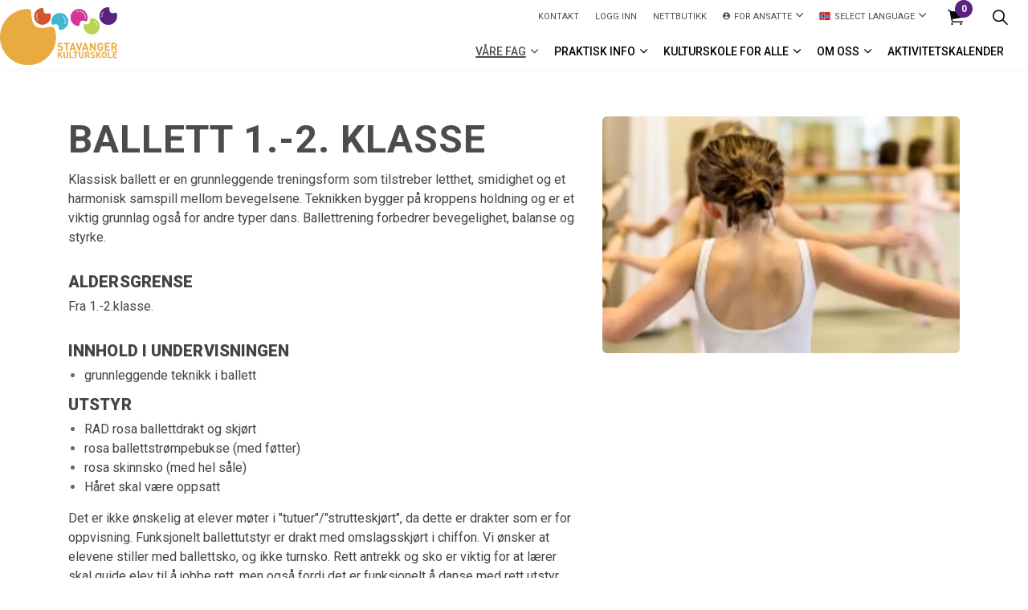

--- FILE ---
content_type: text/html; charset=utf-8
request_url: https://www.stavangerkulturskole.no/undervisningstilbud/alle-undervisningstilbud/?spwiTreeId=0&spwiCourseId=410
body_size: 7958
content:
<!DOCTYPE html>
<html dir="ltr" lang="nb-NO" class="no-js usn">
<head>
    
    <script id="Cookiebot" src="https://consent.cookiebot.com/uc.js" data-cbid="43c3964d-402e-4695-bd1f-2196a255d447" data-blockingmode="auto" type="text/javascript"></script>
    
    <meta charset="utf-8">
    <meta name="viewport" content="width=device-width, initial-scale=1, shrink-to-fit=no, maximum-scale=2">
        <link rel="canonical" href="https://www.stavangerkulturskole.no/undervisningstilbud/alle-undervisningstilbud/" />
    <title>Alle undervisningstilbud | Stavanger Kulturskole</title>
    <meta name="description" content="">
            <link rel="alternate" hreflang="nb-no" href="https://www.stavangerkulturskole.no/undervisningstilbud/alle-undervisningstilbud/" />
    <meta name="twitter:card" content="summary_large_image" />
    <meta property="og:type" content="website">
    <meta property="og:title" content="Alle undervisningstilbud | Stavanger Kulturskole" />
    <meta property="og:image" content="http://www.stavangerkulturskole.no/media/gppfolca/stavangerkulturskole-logo-2018.png" />
    <meta property="og:url" content="https://www.stavangerkulturskole.no/undervisningstilbud/alle-undervisningstilbud/" />
    <meta property="og:description" content="" />
    <meta property="og:site_name" content="Stavanger Kulturskole" />
    <meta name="robots" content="index,follow">

    




    <link href="/sb/sitebuilder-ltr-css-bundle.css.v1" media="screen" rel="stylesheet" />
<link href="/sb/sitebuilder-css-bundle.css.v1" media="screen" rel="stylesheet" />
<link href="/sb/sitebuilder-css-small-bundle.css.v1" media="screen and (min-width:0) and (max-width:1199px)" rel="stylesheet" />
<link href="/sb/sitebuilder-css-large-bundle.css.v1" media="screen and (min-width:1200px)" rel="stylesheet" />
<link rel="stylesheet" media="screen" href="/uSkinned/css/generated/02e85491-0855-4fea-9b88-330fd4106a46.css?version=639005261246300000" />
<link href="/sb/sitebuilder-css-prnt-bundle.css.v1" media="print" rel="stylesheet" />


            <link rel="shortcut icon" type="image/png" href="/media/wmyhz5qj/highlight_bg.png?width=32&amp;height=32">
        <link rel="apple-touch-icon" sizes="57x57" type="image/png" href="/media/wmyhz5qj/highlight_bg.png?width=57&amp;height=57">
        <link rel="apple-touch-icon" sizes="60x60" type="image/png" href="/media/wmyhz5qj/highlight_bg.png?width=60&amp;height=60">
        <link rel="apple-touch-icon" sizes="72x72" type="image/png" href="/media/wmyhz5qj/highlight_bg.png?width=72&amp;height=72">
        <link rel="apple-touch-icon" sizes="76x76" type="image/png" href="/media/wmyhz5qj/highlight_bg.png?width=76&amp;height=76">
        <link rel="apple-touch-icon" sizes="114x114" type="image/png" href="/media/wmyhz5qj/highlight_bg.png?width=114&amp;height=114">
        <link rel="apple-touch-icon" sizes="120x120" type="image/png" href="/media/wmyhz5qj/highlight_bg.png?width=120&amp;height=120">
        <link rel="apple-touch-icon" sizes="144x144" type="image/png" href="/media/wmyhz5qj/highlight_bg.png?width=144&amp;height=144">
        <link rel="apple-touch-icon" sizes="152x152" type="image/png" href="/media/wmyhz5qj/highlight_bg.png?width=152&amp;height=152">
        <link rel="apple-touch-icon" sizes="180x180" type="image/png" href="/media/wmyhz5qj/highlight_bg.png?width=180&amp;height=180">
        <link rel="icon" sizes="16x16" type="image/png" href="/media/wmyhz5qj/highlight_bg.png?width=16&amp;height=16">
        <link rel="icon" sizes="32x32" type="image/png" href="/media/wmyhz5qj/highlight_bg.png?width=32&amp;height=32">
        <link rel="icon" sizes="96x96" type="image/png" href="/media/wmyhz5qj/highlight_bg.png?width=96&amp;height=96">
        <link rel="icon" sizes="192x192" type="image/png" href="/media/wmyhz5qj/highlight_bg.png?width=192&amp;height=192">
        <meta name="msapplication-square70x70logo" content="/media/wmyhz5qj/highlight_bg.png?width=70&height=70" />
        <meta name="msapplication-square150x150logo" content="/media/wmyhz5qj/highlight_bg.png?width=150&height=150" />
        <meta name="msapplication-wide310x150logo" content="/media/wmyhz5qj/highlight_bg.png?width=310&height=150" />
        <meta name="msapplication-square310x310logo" content="/media/wmyhz5qj/highlight_bg.png?width=310&height=310" />

    
    
    
</head>
<body 
    
 class="body-bg body-bg-solid header-14-lg header-04-sm show_header-on-scroll-lg show_header-on-scroll-sm directional-icons-chevron     has-secondary-heading-seperator-below        secondary-navigation-underline-link-hover content-underline-link  footer-underline-link    "

>

            <!-- Snipcart -->
        <script>
            window.SnipcartSettings = {
                publicApiKey: "YzQzMDFmZjQtMzhlZS00N2U3LWFhOGYtODRjMjM4ZGE1N2I0NjM4MjY1NzM5NzI0NzI0MTEy",
                loadStrategy: "on-user-interaction",
                addProductBehavior: "cart-open",
                modalStyle: "side",
                templatesUrl: "/?alttemplate=usnsnipcartcustomization"
            };

            (function () { var c, d; (d = (c = window.SnipcartSettings).version) != null || (c.version = "3.0"); var s, S; (S = (s = window.SnipcartSettings).timeoutDuration) != null || (s.timeoutDuration = 2750); var l, p; (p = (l = window.SnipcartSettings).domain) != null || (l.domain = "cdn.snipcart.com"); var w, u; (u = (w = window.SnipcartSettings).protocol) != null || (w.protocol = "https"); var m, g; (g = (m = window.SnipcartSettings).loadCSS) != null || (m.loadCSS = !0); var y = window.SnipcartSettings.version.includes("v3.0.0-ci") || window.SnipcartSettings.version != "3.0" && window.SnipcartSettings.version.localeCompare("3.4.0", void 0, { numeric: !0, sensitivity: "base" }) === -1, f = ["focus", "mouseover", "touchmove", "scroll", "keydown"]; window.LoadSnipcart = o; document.readyState === "loading" ? document.addEventListener("DOMContentLoaded", r) : r(); function r() { window.SnipcartSettings.loadStrategy ? window.SnipcartSettings.loadStrategy === "on-user-interaction" && (f.forEach(function (t) { return document.addEventListener(t, o) }), setTimeout(o, window.SnipcartSettings.timeoutDuration)) : o() } var a = !1; function o() { if (a) return; a = !0; let t = document.getElementsByTagName("head")[0], n = document.querySelector("#snipcart"), i = document.querySelector('src[src^="'.concat(window.SnipcartSettings.protocol, "://").concat(window.SnipcartSettings.domain, '"][src$="snipcart.js"]')), e = document.querySelector('link[href^="'.concat(window.SnipcartSettings.protocol, "://").concat(window.SnipcartSettings.domain, '"][href$="snipcart.css"]')); n || (n = document.createElement("div"), n.id = "snipcart", n.setAttribute("hidden", "true"), document.body.appendChild(n)), h(n), i || (i = document.createElement("script"), i.src = "".concat(window.SnipcartSettings.protocol, "://").concat(window.SnipcartSettings.domain, "/themes/v").concat(window.SnipcartSettings.version, "/default/snipcart.js"), i.async = !0, t.appendChild(i)), !e && window.SnipcartSettings.loadCSS && (e = document.createElement("link"), e.rel = "stylesheet", e.type = "text/css", e.href = "".concat(window.SnipcartSettings.protocol, "://").concat(window.SnipcartSettings.domain, "/themes/v").concat(window.SnipcartSettings.version, "/default/snipcart.css"), t.prepend(e)), f.forEach(function (v) { return document.removeEventListener(v, o) }) } function h(t) { !y || (t.dataset.apiKey = window.SnipcartSettings.publicApiKey, window.SnipcartSettings.addProductBehavior && (t.dataset.configAddProductBehavior = window.SnipcartSettings.addProductBehavior), window.SnipcartSettings.modalStyle && (t.dataset.configModalStyle = window.SnipcartSettings.modalStyle), window.SnipcartSettings.currency && (t.dataset.currency = window.SnipcartSettings.currency), window.SnipcartSettings.templatesUrl && (t.dataset.templatesUrl = window.SnipcartSettings.templatesUrl)) } })();
        </script>
        <!-- End Snipcart -->



    <!-- Skip links -->
    <a class="skip-to-content" id="skip-to-content-link" href="#site-content">Skip to main content</a>
    <a class="skip-to-content" id="skip-to-footer-link" href="#site-footer">Skip to footer</a>
    <!--// Skip links -->

    <!-- Site -->
    <div id="site">

        <!-- Header -->
            <header id="site-header" class="header-bg-solid" tabindex="-1">
        <div class="container">

            <div class="row">

                    <div id="logo" >
        <a href="/" title="Stavanger Kulturskole">
                    <picture>
                            <source type="image/webp" srcset="/media/gppfolca/stavangerkulturskole-logo-2018.png?format=webp">
                        <img src="/media/gppfolca/stavangerkulturskole-logo-2018.png" alt="">
                    </picture>
            <span>Stavanger Kulturskole</span>
        </a>
    </div>



                    <!-- Expand -->
                    <button id="burgerNavStyle" class="expand-header expand-3-bars expand-uneven-lines expand-active-cross" type="button" aria-expanded="false" aria-label="Expand header">
                        <span>Menu</span>
                    </button>
                    <!--// Expand -->

                <!-- Main navigation -->
                        <nav aria-label="Main" class="main nav-dropdown navigation-dropdown-bg navigation-dropdown-bg-solid">
            <ul >
                        <li  class="has-child active">
                            <span>
                                <a href="/undervisningstilbud/"  >VÅRE FAG</a>
                            </span>

                                <button class="expand-subpages" type="button" aria-expanded="false" aria-label="Expand sub pages VÅRE FAG">
                                    <span aria-hidden="true">Expand sub pages VÅRE FAG</span>
                                </button>
            <ul >
                        <li  class="has-child ">
                            <span>
                                <a href="/undervisningstilbud/"  >Velg fag</a>
                            </span>

                                <button class="expand-subpages" type="button" aria-expanded="false" aria-label="Expand sub pages Velg fag">
                                    <span aria-hidden="true">Expand sub pages Velg fag</span>
                                </button>
            <ul  class="multi-col">
                        <li  class="no-child ">
                            <span>
                                <a href="/undervisningstilbud/"  >Alle fag</a>
                            </span>

                        </li>
                        <li  class="no-child ">
                            <span>
                                <a href="/dans/"  >Dans</a>
                            </span>

                        </li>
                        <li  class="no-child ">
                            <span>
                                <a href="/undervisningstilbud/grupper-samspill/"  >Musikkgrupper & samspill</a>
                            </span>

                        </li>
                        <li  class="no-child ">
                            <span>
                                <a href="/undervisningstilbud/instrumenter-sang/"  >Instrumenter & sang</a>
                            </span>

                        </li>
                        <li  class="no-child ">
                            <span>
                                <a href="/undervisningstilbud/talentutvikling-fordypning/"  >Talentutvikling & fordypning</a>
                            </span>

                        </li>
                        <li  class="no-child ">
                            <span>
                                <a href="/undervisningstilbud/tilbud-for-barn-0-6-aar/"  >Tilbud for barn 0-6 år</a>
                            </span>

                        </li>
                        <li  class="no-child ">
                            <span>
                                <a href="/undervisningstilbud/tilbud-i-sfo-tiden/"  >Tilbud i SFO-tiden</a>
                            </span>

                        </li>
                        <li  class="no-child ">
                            <span>
                                <a href="/undervisningstilbud/tilrettelagt-undervisning/"  >Tilrettelagt undervisning</a>
                            </span>

                        </li>
                        <li  class="no-child ">
                            <span>
                                <a href="/teater/"  >Teater</a>
                            </span>

                        </li>
                        <li  class="no-child ">
                            <span>
                                <a href="/visuelle-kunstfag/"  >Visuelle kunstfag</a>
                            </span>

                        </li>
            </ul>
                        </li>
                        <li  class="no-child ">
                            <span>
                                <a href="/undervisningslokaler/"  >Undervisningslokaler</a>
                            </span>

                                <button class="expand-subpages" type="button" aria-expanded="false" aria-label="Expand sub pages Undervisningslokaler">
                                    <span aria-hidden="true">Expand sub pages Undervisningslokaler</span>
                                </button>
                        </li>
                        <li  class="no-child active">
                            <span>
                                <a href="/undervisningstilbud/alle-undervisningstilbud/"  >Søk på alder og sted</a>
                            </span>

                                <button class="expand-subpages" type="button" aria-expanded="false" aria-label="Expand sub pages Søk på alder og sted">
                                    <span aria-hidden="true">Expand sub pages Søk på alder og sted</span>
                                </button>
                        </li>
            </ul>
                        </li>
                        <li  class="has-child ">
                            <span>
                                <a href="/praktisk-informasjon/"  >Praktisk info</a>
                            </span>

                                <button class="expand-subpages" type="button" aria-expanded="false" aria-label="Expand sub pages Praktisk info">
                                    <span aria-hidden="true">Expand sub pages Praktisk info</span>
                                </button>
            <ul  class="multi-col">
                        <li  class="no-child ">
                            <span>
                                <a href="/praktisk-informasjon/folketog-2026/"  >Folketog 2026 - PÅMELDING</a>
                            </span>

                        </li>
                        <li  class="no-child ">
                            <span>
                                <a href="/praktisk-informasjon/friplasser/"  >Friplasser</a>
                            </span>

                        </li>
                        <li  class="no-child ">
                            <span>
                                <a href="/praktisk-informasjon/instrumentleie/"  >Instrumentleie</a>
                            </span>

                        </li>
                        <li  class="no-child ">
                            <span>
                                <a href="#"  >Dansefest 2026</a>
                            </span>

                        </li>
                        <li  class="no-child ">
                            <span>
                                <a href="/praktisk-informasjon/maijazz-kids/"  >mai:jazz kids</a>
                            </span>

                        </li>
                        <li  class="no-child ">
                            <span>
                                <a href="/praktisk-informasjon/prisoversikt/"  >Prisoversikt</a>
                            </span>

                        </li>
                        <li  class="no-child ">
                            <span>
                                <a href="/praktisk-informasjon/vilkaar/"  >Vilkår</a>
                            </span>

                        </li>
                        <li  class="no-child ">
                            <span>
                                <a href="/praktisk-informasjon/speedadmin/"  >Speedadmin</a>
                            </span>

                        </li>
                        <li  class="no-child ">
                            <span>
                                <a href="/praktisk-informasjon/skoleruta/"  >Skoleruta</a>
                            </span>

                        </li>
            </ul>
                        </li>
                        <li  class="has-child ">
                            <span>
                                <a href="/kulturskole-for-alle/"  >Kulturskole for alle</a>
                            </span>

                                <button class="expand-subpages" type="button" aria-expanded="false" aria-label="Expand sub pages Kulturskole for alle">
                                    <span aria-hidden="true">Expand sub pages Kulturskole for alle</span>
                                </button>
            <ul  class="multi-col">
                        <li  class="no-child ">
                            <span>
                                <a href="/kulturskole-for-alle/musikkterapi/"  >Musikkterapi</a>
                            </span>

                        </li>
                        <li  class="no-child ">
                            <span>
                                <a href="/kulturskole-for-alle/barnehager/"  >Barnehager</a>
                            </span>

                        </li>
                        <li  class="no-child ">
                            <span>
                                <a href="/undervisningstilbud/tilbud-i-sfo-tiden/"  >Kulturkarusell</a>
                            </span>

                        </li>
                        <li  class="no-child ">
                            <span>
                                <a href="/kulturskole-for-alle/i-grunnskolen/"  >I grunnskolen</a>
                            </span>

                        </li>
                        <li  class="no-child ">
                            <span>
                                <a href="/undervisningstilbud/tilbud-for-barn-0-6-aar/"  >Tilbud for barn 0-6 år</a>
                            </span>

                        </li>
                        <li  class="no-child ">
                            <span>
                                <a href="/kulturskole-for-alle/skolekorps/"  >Skolekorps</a>
                            </span>

                        </li>
                        <li  class="no-child ">
                            <span>
                                <a href="https://www.stavangerkulturskole.no/undervisningstilbud/grupper-og-samspill/?spwiTreeId=2294&amp;spwiCourseId=577"  >Skolekor</a>
                            </span>

                        </li>
                        <li  class="no-child ">
                            <span>
                                <a href="/kulturskole-for-alle/den-kulturelle-skolesekken/"  >Den kulturelle skolesekken</a>
                            </span>

                        </li>
                        <li  class="no-child ">
                            <span>
                                <a href="/kulturskole-for-alle/syngende-kommune/"  >Syngende kommune</a>
                            </span>

                        </li>
            </ul>
                        </li>
                        <li  class="has-child ">
                            <span>
                                <a href="/om-oss/"  >Om oss</a>
                            </span>

                                <button class="expand-subpages" type="button" aria-expanded="false" aria-label="Expand sub pages Om oss">
                                    <span aria-hidden="true">Expand sub pages Om oss</span>
                                </button>
            <ul >
                        <li  class="no-child ">
                            <span>
                                <a href="/om-oss/laerere/"  >Lærere</a>
                            </span>

                        </li>
                        <li  class="no-child ">
                            <span>
                                <a href="/om-oss/administrasjonen/"  >Administrasjonen</a>
                            </span>

                        </li>
                        <li  class="no-child ">
                            <span>
                                <a href="/om-oss/kulturskolens-styre/"  >Kulturskolens styre</a>
                            </span>

                        </li>
                        <li  class="no-child ">
                            <span>
                                <a href="/om-oss/elevraad/"  >Elevråd</a>
                            </span>

                        </li>
                        <li  class="has-child ">
                            <span>
                                <a href="/om-oss/nyttige-linker/"  >Nyttige linker</a>
                            </span>

                                <button class="expand-subpages" type="button" aria-expanded="false" aria-label="Expand sub pages Nyttige linker">
                                    <span aria-hidden="true">Expand sub pages Nyttige linker</span>
                                </button>
            <ul >
                        <li  class="no-child ">
                            <span>
                                <a href="/praktisk-informasjon/prisoversikt/"  >Prisoversikt</a>
                            </span>

                        </li>
                        <li  class="no-child ">
                            <span>
                                <a href="/om-oss/planer-og-styrende-dokumenter/"  >Strategiplaner</a>
                            </span>

                        </li>
                        <li  class="no-child ">
                            <span>
                                <a href="/om-oss/ledige-stillinger/"  >Ledige stillinger</a>
                            </span>

                        </li>
            </ul>
                        </li>
            </ul>
                        </li>
                        <li  class="no-child ">
                            <span>
                                <a href="/aktivitetskalender/"  >Aktivitetskalender</a>
                            </span>

                                <button class="expand-subpages" type="button" aria-expanded="false" aria-label="Expand sub pages Aktivitetskalender">
                                    <span aria-hidden="true">Expand sub pages Aktivitetskalender</span>
                                </button>
                        </li>
            </ul>
        </nav>



                <!--// Main navigation -->
                <!-- Secondary navigation -->
                        <nav aria-label="Secondary" class="secondary nav-dropdown navigation-dropdown-bg navigation-dropdown-bg-solid">
            <ul>
                            <li><span><a href="/om-oss/administrasjonen/"  >Kontakt</a></span></li>
                            <li><span><a href="https://nostav.speedadmin.dk/"  >logg inn</a></span></li>
                            <li><span><a href="/nettbutikk/"  >Nettbutikk</a></span></li>
                    <li class="dropdown">
                        <a href="#" class="dropdown-toggle" id="myAccountDropdown" data-toggle="dropdown" aria-haspopup="true" aria-expanded="false"><i class="icon usn_ion-md-contact before"></i><span>For ansatte</span></a>
                        <div class="dropdown-menu dropdown-menu-right" aria-labelledby="myAccountDropdown">
                                    <a class="dropdown-item" href="https://login.microsoftonline.com/"  >Office 365</a>
                                    <a class="dropdown-item" href="https://stavangerkommune.sharepoint.com/sites/msteams_dd1b76"  >Intranett</a>
                        </div>
                    </li>

                        <li class="language-selector dropdown">
                            <a href="#" class="dropdown-toggle" id="languageDropdown" data-toggle="dropdown" aria-haspopup="true" aria-expanded="false"><img class="lazyload" src="/media/1eiltjah/norway.svg" alt=""><span>Select language</span></a>
                            <div class="dropdown-menu dropdown-menu-right" aria-labelledby="languageDropdown"> <a class="dropdown-item" href="/information-in-english/"  ><span>English</span></a><a class="dropdown-item" href="/informasjon-paa-arabisk/"  ><span>العربية</span></a></div>
                        </li>
            </ul>
        </nav>

                <!--// Secondary navigation -->
                <!-- CTA Links -->
                
                <!--// CTA Links -->
                <!-- Site search -->
                    <div class="form site-search-form site-search" aria-label="Site search">
            <form role="search" action="/soek/" method="get" name="searchForm">
                <fieldset>
                    <div class="form-group">
                        <input type="text" class="form-control" name="search_field" aria-label="S&#xF8;k" placeholder="S&#xF8;k" value="">
                    </div>
                    <button type="submit" role="button" aria-label="Search" class="btn base-btn-bg base-btn-bg-solid base-btn-bg-hover-solid base-btn-text base-btn-borders btn-search">
                        <span></span>
                        <i aria-hidden="true" class="icon usn_ion-ios-search"></i>
                    </button>
                </fieldset>
            </form>
            <button class="expand-search" data-toggle="collapse" type="button" aria-expanded="false" aria-label="Expand site search">
                <em>Expand Search</em>
                <i aria-hidden="true" class="icon usn_ion-ios-search search-icon"></i>
                <i aria-hidden="true" class="icon usn_ion-md-close close-icon"></i>
            </button>
        </div>

                <!--// Site search -->

                    <!-- Shop - Snipcart Cart -->
                    <nav class="shopping-cart snipcart-cart" aria-label="Handlekurv">
                        <i class="icon usn_ion-ios-cart" aria-hidden="true"></i>
                        <button class="open-cart snipcart-checkout">
                            <span class="d-none">Cart</span>
                            <span class="amount snipcart-items-count">0</span>
                        </button>
                    </nav>
                    <!--// Shop - Snipcart Cart -->
            </div>

        </div>
    </header>


        <!--// Header -->
        <!-- Content -->
        <main id="site-content" tabindex="-1">

            
            





    <section class="content component usn_cmp_gridlayout base-bg base-bg-solid  " >  

        <div class="component-inner">
                    <div class="container">



                <div class="" data-os-animation="fadeIn" data-os-animation-delay="0s" data-os-animation-duration="0s">

        
    <div class="umb-grid">
                <div class="grid-section">
        <div >
            <div class="container">
            <div class="row clearfix">
                    <div class="col-md-12 column">
                        <div >



        
<div class="usn_cmp_splitcomponent base-bg base-bg-solid  ">

    <div class=" row justify-content-between align-items-center">

        <div class="item item_block usn_cmp_text align-self-start col-xl-7 col-md-7 order-md-1 order-1 col-12   " data-os-animation="fadeIn" data-os-animation-delay="0s" data-os-animation-duration="1.2s">
            <div class="info text-left">

                <h1 class="heading  base-heading" data-os-animation="fadeIn" data-os-animation-delay="0s" data-os-animation-duration="1.2s">Ballett 1.-2. klasse</h1>

                <div class="text base-text " data-os-animation="fadeIn" data-os-animation-delay="0s">
                    
                    <div><div><div style="text-align: left"><span style="color: rgba(68, 68, 68, 1)">Klassisk ballett er en grunnleggende treningsform som tilstreber letthet, smidighet og et harmonisk samspill mellom bevegelsene. Teknikken bygger på kroppens holdning og er et viktig grunnlag også for andre typer dans. Ballettrening forbedrer bevegelighet, balanse og styrke.</span></div><div><div style="text-align: left"><span style="color: rgba(68, 68, 68, 1)"><br></span></div><h4 style="text-align: left"><span style="color: rgba(68, 68, 68, 1)">Aldersgrense&nbsp;</span></h4><div style="text-align: left"><span style="color: rgba(68, 68, 68, 1)">Fra 1.-2.klasse.</span></div><div style="text-align: left"><span style="color: rgba(68, 68, 68, 1)">&nbsp; &nbsp; &nbsp; &nbsp; &nbsp;</span></div><h4 style="text-align: left"><span style="color: rgba(68, 68, 68, 1)">Innhold i undervisningen</span></h4><ul><li style="text-align: left"><span style="color: rgba(68, 68, 68, 1)">grunnleggende teknikk i ballett</span></li></ul><h4 style="text-align: left"><span style="color: rgba(68, 68, 68, 1)">Utstyr</span></h4><section><ul><li style="text-align: left"><span style="color: rgba(68, 68, 68, 1)">RAD rosa ballettdrakt og skjørt</span></li><li style="text-align: left"><span style="color: rgba(68, 68, 68, 1)">rosa ballettstrømpebukse (med føtter)</span></li><li style="text-align: left"><span style="color: rgba(68, 68, 68, 1)">rosa skinnsko (med hel såle)</span></li><li style="text-align: left"><span style="color: rgba(68, 68, 68, 1)">Håret skal være oppsatt</span></li></ul><section><section><div style="text-align: left"><span style="color: rgba(68, 68, 68, 1)">Det er ikke ønskelig at elever møter i "tutuer"/"strutteskjørt", da dette er drakter som er for oppvisning. Funksjonelt ballettutstyr er drakt med omslagsskjørt i chiffon. Vi ønsker at elevene stiller med ballettsko, og ikke turnsko. Rett antrekk og sko er viktig for at lærer skal guide elev til å jobbe rett, men også fordi det er funksjonelt å danse med rett utstyr.</span></div></section></section></section><div style="text-align: left"><span style="color: rgba(68, 68, 68, 1)"><br></span></div><h4 style="text-align: left"><span style="color: rgba(68, 68, 68, 1)">Undervisningssted</span></h4><ul><li style="text-align: left"><span style="color: rgba(68, 68, 68, 1)">Danseterminalen - Bjergsted</span></li></ul><hr><div><br></div></div></div></div>

                        <div class="spwi-sign-up-block">
            <h4>
                Velg &#xF8;nsket undervisningssted
            </h4>
            <form name="f1">
                    <div class="radio">
                        <label>
                            <input type="radio" name="s1" class="js-courseSubCat" value="https://www.speedadmin.dk/Public/ElevOprettelse.aspx?Skole=nostav&UVT=410&UVTUK=338"> Bjergsted
                        </label>
                    </div>
                    <div class="radio">
                        <label>
                            <input type="radio" name="s1" class="js-courseSubCat" value="https://www.speedadmin.dk/Public/ElevOprettelse.aspx?Skole=nostav&UVT=410&UVTUK=339"> Hundv&#xE5;g
                        </label>
                    </div>
                    <div class="radio">
                        <label>
                            <input type="radio" name="s1" class="js-courseSubCat" value="https://www.speedadmin.dk/Public/ElevOprettelse.aspx?Skole=nostav&UVT=410&UVTUK=395"> Rennes&#xF8;y
                        </label>
                    </div>
            </form>
            <div class="alert alert-danger alert-dismissible js-CourseSubCatAlert" role="alert" id="CourseSubCatAlert" style="display:none;">
                <button type="button" class="close" data-dismiss="alert" aria-label="Close"><span aria-hidden="true">&times;</span></button>
                <strong>Advarsel!</strong> Velg &#xF8;nsket undervisningssted
            </div>
            <br />
            <a class="btn btn-lg base-btn-bg base-btn-bg-solid base-btn-bg-hover-solid base-btn-text base-btn-borders" id="education" href="javascript:void(null)" onclick="GoToSpeedadmin(this)"> P&#xE5;melding</a>
            <script defer>
                function GoToSpeedadmin(obj, event) {
                    var val = $('.js-courseSubCat:checked').val();
                    if (val && val != '') {
                        obj.href = val;
                        obj.target = '_blank';
                        $('.js-CourseSubCatAlert').hide();
                    }
                    else {
                        $('.js-CourseSubCatAlert').show();
                        event.preventDefault();
                        return false;
                    }
                }
            </script>
                        </div>
                    <!--
	                    <a class="btn btn-lg base-btn-bg base-btn-bg-solid base-btn-bg-hover-solid base-btn-text base-btn-borders" id="education" href="https://www.speedadmin.dk/Public/ElevOprettelse.aspx?Skole=nostav&UVT=410" target="_blank">P&#xE5;melding</a>
	                -->
                </div>
            </div>
        </div>

        <div class="item item_block usn_cmp_gallery align-self-start col-xl-5 col-md-5 order-md-2 order-2 col-12" data-os-animation="fadeIn" data-os-animation-delay="0s" data-os-animation-duration="1.2s">
            <div class="component-main row  listing  listing_basic-grid listing_gallery">
                <div class="item  items-1 col-12  " data-os-animation="fadeIn" data-os-animation-delay="0s" data-os-animation-duration="1.2s">
                    
        <div class="image ">
            <picture>
                    <source type="image/webp" data-srcset="/speedware/Courses/410/Images/651670095-ballett.jpeg?width=800&amp;height=530&format=webp 1x, /speedware/Courses/410/Images/651670095-ballett.jpeg?width=1600&amp;height=1060&format=webp 2x" width="800" height="800">
                <img class="lazyload " src="/speedware/Courses/410/Images/651670095-ballett.jpeg?width=160&amp;height=106" width="1600" height="1060" data-srcset="/speedware/Courses/410/Images/651670095-ballett.jpeg?width=800&amp;height=530 1x, /speedware/Courses/410/Images/651670095-ballett.jpeg?width=1600&amp;height=1060 2x" alt="Ballett 1.-2. klasse" title="Ballett 1.-2. klasse" />
            </picture>
        </div>

                </div>

            </div>
        </div>

    </div>

</div>






    
                        </div>
                    </div>
            </div>
            </div>
        </div>
                </div>
    </div>



    </div>




                    </div>
        </div>
    </section>












            

        </main>
        <!--// Content -->
        <!-- Footer -->
                    <footer id="site-footer" class="footer-bg-linear" tabindex="-1">

                <!-- Breadcrumb -->
                        <section class="breadcrumb-trail">
            <div class="container">
                <nav aria-label="Breadcrumb">
                    <ol class="breadcrumb" itemscope itemtype="http://schema.org/BreadcrumbList">
                            <li class="breadcrumb-item" itemprop="itemListElement" itemscope itemtype="http://schema.org/ListItem"><a href="/" itemtype="http://schema.org/Thing" itemprop="item"><span itemprop="name"><i class="icon before"></i>Forside</span></a><meta itemprop="position" content="1" /></li>
                            <li class="breadcrumb-item" itemprop="itemListElement" itemscope itemtype="http://schema.org/ListItem"><a href="/undervisningstilbud/" itemtype="http://schema.org/Thing" itemprop="item"><span itemprop="name"><i class="icon before"></i>Undervisningstilbud</span></a><meta itemprop="position" content="2" /></li>

                            <li itemprop="itemListElement" itemscope itemtype="http://schema.org/ListItem" class="breadcrumb-item active" aria-current="page"><span itemprop="name"><i class="icon before"></i>Alle undervisningstilbud</span><meta itemprop="position" content="3" /></li>
                    </ol>
                </nav>
            </div>
        </section>

                <!--// Breadcrumb -->

                <div class="container">

                        <!-- Row -->
                        <div class="row listing">

    <div class="item  footer-item   col-lg-4 col-md-12 col-12 col  item_text-below usn_pod_textimage text-left  " data-os-animation="fadeIn" data-os-animation-delay="0s" data-os-animation-duration="1,2s">
            <div class="inner   ">
                    <div class="info ">

                        <p class="heading sm footer-heading " >Stavanger Kulturskole</p>

                            <div class="text footer-text">
                                <p>Besøksadresse:<br>Kulturskolebygget: Sandvigå 5</p>
<p>Danseterminalen: Nedre Strandgt 89</p>
<p>Postadresse:<br>Stavanger kulturskole<br>P.B 8069 Forus, 4068 Stavanger</p>
<p>Man-Fre: 08.00-15.00</p>
<p>Tlf: 5150 8840<br>E-post: <a href="mailto:kulturskolen@stavanger.kommune.no" title="Email Us">kulturskolen@stavanger.kommune.no</a></p>
                            </div>

                    </div>
            </div>
    </div>
    <div class="item  footer-item   col-lg-5 col-md-12 col-12 col  item_text-below usn_pod_textimage text-left  " data-os-animation="fadeIn" data-os-animation-delay="0s" data-os-animation-duration="1,2s">
            <div class="inner   ">
                    <div class="info ">

                        <p class="heading sm footer-heading " >Tilsynsvakt</p>

                            <div class="text footer-text">
                                <p>Tilsynsvakt kulturskolebygget: <br>47485948 (man-tor kl. 1600-2030)</p>
<p>Tilsynsvakt Danseterminalen: <br>489 50 595 (man-tor kl. 1545-2045, fre kl.1530-1800)</p>
<p>Tilsynsvakt Hundvåg kommunedelskulturskole(sted: Hundvåg skole):<br>989 00 307 (man kl.1500-1800, tir-tor. kl.1500-1900).</p>
                            </div>

                    </div>
            </div>
    </div>
                                        <div class="item footer-item usn_pod_sociallinks offset-lg-1  col-lg-2 col-md-6 col-12 col ">
                                                <div class="inner">
                                                    <p class="heading sm footer-heading "  data-os-animation="fadeIn" data-os-animation-delay="0s" data-os-animation-duration="1,2s" >Finn oss her</p>        <nav class="social " data-os-animation="fadeIn" data-os-animation-delay="0s" data-os-animation-duration="1,2s" aria-label="Social links">

            <ul>
                        <li>
                            <span>
                                <a href="https://www.facebook.com/pages/Stavanger-kulturskole/215369535143810" target="_blank" rel="noreferrer noopener"  title="Link will open in a new window/tab" >
                                                <picture>
                                                    <source type="image/webp" data-srcset="/media/4i0hhx1g/facebook.png?format=webp&height=80 1x, /media/4i0hhx1g/facebook.png?format=webp&height=160 2x">
                                                    <img class="lazyload" src="/media/4i0hhx1g/facebook.png?format=webp&height=16" data-srcset="/media/4i0hhx1g/facebook.png?format=webp&height=80 1x, /media/4i0hhx1g/facebook.png?format=webp&height=160 2x" alt="">
                                                </picture>
                                </a>
                            </span>
                        </li>
                        <li>
                            <span>
                                <a href="https://www.instagram.com/stavangerkulturskole/" target="_blank" rel="noreferrer noopener"  title="Link will open in a new window/tab" >
                                                <picture>
                                                    <source type="image/webp" data-srcset="/media/xhkh1f3m/instagram.png?format=webp&height=80 1x, /media/xhkh1f3m/instagram.png?format=webp&height=160 2x">
                                                    <img class="lazyload" src="/media/xhkh1f3m/instagram.png?format=webp&height=16" data-srcset="/media/xhkh1f3m/instagram.png?format=webp&height=80 1x, /media/xhkh1f3m/instagram.png?format=webp&height=160 2x" alt="">
                                                </picture>
                                </a>
                            </span>
                        </li>
                        <li>
                            <span>
                                <a href="https://www.youtube.com/channel/UCMbr9VN2qjR3OZRsfbRzfPA" target="_blank" rel="noreferrer noopener"  title="Link will open in a new window/tab" >
                                                <picture>
                                                    <source type="image/webp" data-srcset="/media/zsmpjit5/youtube.png?format=webp&height=80 1x, /media/zsmpjit5/youtube.png?format=webp&height=160 2x">
                                                    <img class="lazyload" src="/media/zsmpjit5/youtube.png?format=webp&height=16" data-srcset="/media/zsmpjit5/youtube.png?format=webp&height=80 1x, /media/zsmpjit5/youtube.png?format=webp&height=160 2x" alt="">
                                                </picture>
                                </a>
                            </span>
                        </li>
            </ul>
        </nav>

                                                </div>
                                        </div>
                                        <div class="item footer-item usn_pod_image   col-lg-2 col-md-6 col-12 col ">
                                                <div class="inner">
                                                            <div class="image " data-os-animation="fadeIn" data-os-animation-delay="0s" data-os-animation-duration="1,2s">
                <a href="/media/moxhxfgb/stvgkommune_liggende_logo_hvit.png"   target=""   aria-label="Open image" aria-haspopup="dialog" role="button" data-toggle="lightbox" data-type="image" data-gallery="galleryname-7b0de3ba-596e-46be-90d6-7ebc9f1c506d" >

                        <picture>
                <source type="image/webp" data-srcset="/media/moxhxfgb/stvgkommune_liggende_logo_hvit.png?width=170&amp;height=86&format=webp 1x, /media/moxhxfgb/stvgkommune_liggende_logo_hvit.png?width=341&amp;height=173&format=webp 2x" width="170" height="86">
                <img class="lazyload" src="/media/moxhxfgb/stvgkommune_liggende_logo_hvit.png?width=34&amp;height=17&format=webp" width="170" height="86" data-srcset="/media/moxhxfgb/stvgkommune_liggende_logo_hvit.png?width=170&amp;height=86&format=webp 1x, /media/moxhxfgb/stvgkommune_liggende_logo_hvit.png?width=341&amp;height=173&format=webp 2x" alt="">
            </picture>



            </a>
        </div>

                                                </div>
                                        </div>

                        </div>
                        <!--// Row -->
                    <!-- Row -->
                    <div class="row">

                        <div class="col">
                            <nav aria-label="Footer" class="footer-navigation">
                                <ul>
                                    <li><div>&copy; 2026 Stavanger Kulturskole</div></li>
                                                    <li><span><a href="https://uustatus.no/nb/erklaringer/publisert/ec533276-3f0b-471b-8137-c861f1a720c8" target="_blank" rel="noreferrer noopener"  title="Link will open in a new window/tab" >Tilgjengelighetserklæring<i class="icon usn_ion-md-open after"></i></a></span></li>
                <li><span><a href="mailto:kulturskolen@stavanger.kommune.no" target="_blank" rel="noreferrer noopener"  title="Link will open in a new window/tab" >Tilbakemelding på tilgjengelighetserklæring<i class="icon usn_ion-md-open after"></i></a></span></li>

                                </ul>
                            </nav>
                        </div>

                    </div>
                    <!--// Row -->

                            <!-- Back to top -->
        <div class="usn_back-to-top position-right">
            <button id="back-to-top-link" aria-label="Back to top" class="btn base-btn-bg base-btn-bg base-btn-bg-solid base-btn-bg-hover-solid base-btn-text base-btn-borders btn-back-to-top">
                <span></span>
                <i aria-hidden="true" class="icon"></i><span aria-hidden="true" class="d-none">Back to top</span>
            </button>
        </div>
        <!--// Back to top -->


                </div>
            </footer>

        <!--// Footer -->

    </div>
    <!--// Site -->

    
    




<script src="/sb/sitebuilder-js-bundle.js.v1" type="text/javascript"></script>

    <script type="text/javascript" src="/uSkinned/scripts/generated/02e85491-0855-4fea-9b88-330fd4106a46.js?version=639005261246300000"></script>




    
    

    

    <link rel="stylesheet" href="/css/speedware/bootstrap-multiselect.css" />
<script src="/scripts/speedware/UtvFilter.js"></script>
<script src="/scripts/speedware/bootstrap-multiselect.js"></script>
<script>
             var utv = new UtvFilter({
                 elementSelector: '.utv__item',
                 filter1Id: 'Filter1List',
                 filter2Id: 'Filter2List',
                 overLayId: 'FilterBusy',
                 listContainerClass: '.utv-container-outer',
                 nothingFoundClass: '.js-nothingHere'
             });
    </script>
<script defer>
             $('#Filter1List').multiselect({
                 buttonWidth: '100%',
                 maxHeight: 200,
                 buttonText: function(options, select) {
                     return 'Alder';
                 },
             });
             $('#Filter2List').multiselect({
                 buttonWidth: '100%',
                 maxHeight: 200,
                 buttonText: function(options, select) {
                     return 'Sted';
                 },
             });
    </script>

</body>

</html>

--- FILE ---
content_type: image/svg+xml
request_url: https://www.stavangerkulturskole.no/media/1eiltjah/norway.svg
body_size: 2918
content:
<?xml version="1.0" encoding="UTF-8" standalone="no"?>
<!-- Created with Sodipodi ("http://www.sodipodi.com/") -->
<svg xmlns:inkscape="http://www.inkscape.org/namespaces/inkscape" xmlns:rdf="http://www.w3.org/1999/02/22-rdf-syntax-ns#" xmlns="http://www.w3.org/2000/svg" xmlns:cc="http://creativecommons.org/ns#" xmlns:dc="http://purl.org/dc/elements/1.1/" xmlns:sodipodi="http://sodipodi.sourceforge.net/DTD/sodipodi-0.dtd" xmlns:svg="http://www.w3.org/2000/svg" xmlns:ns1="http://sozi.baierouge.fr" id="islenskifaninn" sodipodi:docname="_svgclean2.svg" viewBox="0 0 676.07 494.68" sodipodi:version="0.32" version="1" y="0" x="0" inkscape:version="0.48.3.1 r9886" xmlns:xlink="http://www.w3.org/1999/xlink">
  <sodipodi:namedview id="base" inkscape:window-width="674" inkscape:window-x="0" inkscape:window-y="0" snaptogrid="true" inkscape:window-maximized="0" inkscape:zoom="0.92226191" showgrid="true" inkscape:current-layer="islenskifaninn" inkscape:cx="270.00001" inkscape:cy="-359.54757" inkscape:window-height="645">
    <inkscape:grid id="GridFromPre046Settings" opacity=".15" color="#3f3fff" originy="-153.47232mm" originx="2.2577778e-06mm" empspacing="5" spacingy="7mm" spacingx="7mm" empopacity="0.38" type="xygrid" empcolor="#3f3fff"/>
  </sodipodi:namedview>
  <rect id="rect583" style="fill-rule:evenodd;stroke-width:1pt;fill:#ffffff" height="494.53" width="676.07" y=".15218" x="0"/>
  <rect id="rect561" style="fill-rule:evenodd;stroke-width:1pt;fill:#d72828" height="189.23" width="186.74" y="2.4898" x=".44008"/>
  <rect id="rect562" style="fill-rule:evenodd;stroke-width:1pt;fill:#d72828" height="189.02" width="368.03" y="2.6924" x="306.69"/>
  <rect id="rect563" style="fill-rule:evenodd;stroke-width:1pt;fill:#d72828" height="183.89" width="183.89" y="309.18" x=".44008"/>
  <rect id="rect564" style="fill-rule:evenodd;stroke-width:1pt;fill:#d72828" height="181.85" width="365.54" y="311.22" x="309.18"/>
  <rect id="rect565" style="fill-rule:evenodd;stroke-width:1pt;fill:#003897" height="493.08" width="62.245" y="0" x="217.05"/>
  <rect id="rect566" style="fill-rule:evenodd;stroke-width:1pt;fill:#003897" height="61.298" width="674.28" y="217.23" x=".44009"/>
  <metadata id="metadata11">
    <rdf:RDF>
      <cc:Work>
        <dc:format>image/svg+xml</dc:format>
        <dc:type rdf:resource="http://purl.org/dc/dcmitype/StillImage"/>
        <cc:license rdf:resource="http://creativecommons.org/licenses/publicdomain/"/>
        <dc:publisher>
          <cc:Agent rdf:about="http://openclipart.org/">
            <dc:title>Openclipart</dc:title>
          </cc:Agent>
        </dc:publisher>
      </cc:Work>
      <cc:License rdf:about="http://creativecommons.org/licenses/publicdomain/">
        <cc:permits rdf:resource="http://creativecommons.org/ns#Reproduction"/>
        <cc:permits rdf:resource="http://creativecommons.org/ns#Distribution"/>
        <cc:permits rdf:resource="http://creativecommons.org/ns#DerivativeWorks"/>
      </cc:License>
    </rdf:RDF>
  </metadata>
</svg>
